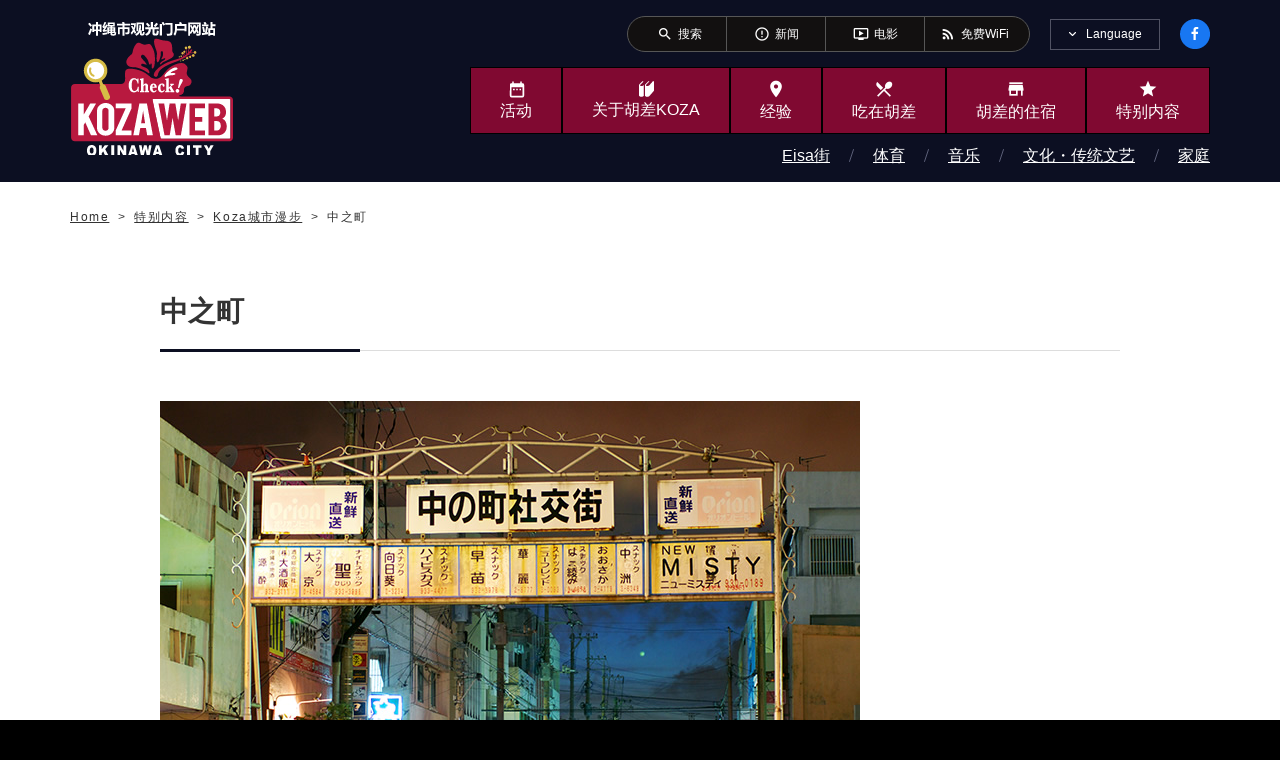

--- FILE ---
content_type: text/html; charset=UTF-8
request_url: https://cn.kozaweb.jp/featurePages/show/38
body_size: 4528
content:
<!DOCTYPE html>
<html lang="zh-cmn-Hans">

<head>
  <meta charset="UTF-8">
<link rel="icon" href="/favicon_kzw.ico">
<link rel="shortcut icon" href="/favicon_kzw.ico">
<title>中之町｜Koza城市漫步｜特别内容｜冲绳市旅游门户网站KozaWeb</title>
<meta property="og:site_name" content="中之町｜Koza城市漫步｜特别内容｜冲绳市旅游门户网站KozaWeb">
<meta property="og:title" content="中之町｜Koza城市漫步｜特别内容｜冲绳市旅游门户网站KozaWeb">
<meta name="twitter:title" content="中之町｜Koza城市漫步｜特别内容｜冲绳市旅游门户网站KozaWeb" />
<meta name="keywords" content="冲绳市,Koza,观光景点,著名的地方,经验,活动信息,玩,吃,住宿,购买,中之町,Koza城市漫步,特别内容" />

<meta name="description" content="冲绳市的旅游信息网站“ Koza Web”用于观光和旅行，例如在冲绳市举行的活动，餐厅美食信息，免费的Wi-Fi现场服务区，在Koza后面介绍Koza的隐藏景点等。它充满了有用的信息。" />
<meta property="og:description" content="冲绳市的旅游信息网站“ Koza Web”用于观光和旅行，例如在冲绳市举行的活动，餐厅美食信息，免费的Wi-Fi现场服务区，在Koza后面介绍Koza的隐藏景点等。它充满了有用的信息。" />
<meta name="twitter:description" content="冲绳市的旅游信息网站“ Koza Web”用于观光和旅行，例如在冲绳市举行的活动，餐厅美食信息，免费的Wi-Fi现场服务区，在Koza后面介绍Koza的隐藏景点等。它充满了有用的信息。" />
<meta name="viewport" content="width=device-width, initial-scale=1">
<meta name="format-detection" content="telephone=no,email=no">
<meta http-equiv="X-UA-Compatible" content="IE=edge">
<!-- Open Graph Protocol -->
<meta property="og:type" content="website">
<meta property="og:url" content="https://cn.kozaweb.jp/featurePages/show/38">
<meta property="og:image" content="/resources/meta/img_ogp.jpg">
<meta property="og:image:secure_url" content="/resources/meta/img_ogp.jpg" />

<!-- Twitter -->
<meta name="twitter:card" content="summary" />
<meta name="twitter:image" content="/resources/meta/img_ogp.jpg" />
<link rel="canonical" href="https://cn.kozaweb.jp/featurePages/show/38" />

<!-- Google Material Icons -->
<link href="https://fonts.googleapis.com/icon?family=Material+Icons" rel="stylesheet">
<link rel="stylesheet" href="/resources/css/style.css">
<link rel="stylesheet" href="/resources/css/style_custom.css">

<link rel="stylesheet" href="https://cdn.kozaweb.jp/css/cdn_style.css">

<!-- Google Analytics start -->
<!-- Google tag (gtag.js) -->
<script async src="https://www.googletagmanager.com/gtag/js?id=G-0RF4GSXXLH"></script>
<script>
  window.dataLayer = window.dataLayer || [];

  function gtag() {
    dataLayer.push(arguments);
  }
  gtag('js', new Date());

  gtag('config', 'G-0RF4GSXXLH');
  gtag('config', 'UA-40726291-1');
</script>
<!-- Google Analytics end -->
</head>

<body>
  <div class="l-page">
        <header class="l-header">
  <!-- /.is-compact -->
  <div class="l-header__pc">
    <div class="p-headerNavi">
      <div class="p-headerNavi__inner">
        <ul class="p-headerNavi__nav">
          <li class="p-headerNavi__navItem"><a href="https://cn.kozaweb.jp/searchs">
              <span class="p-headerNavi__icon material-icons" aria-hidden="true">search</span>
              <span class="p-headerNavi__text">
搜索</span>
            </a></li>
          <li class="p-headerNavi__navItem"><a href="https://cn.kozaweb.jp/news">
              <span class="p-headerNavi__icon material-icons" aria-hidden="true">error_outline</span>
              <span class="p-headerNavi__text">新闻</span>
            </a></li>
          <li class="p-headerNavi__navItem"><a href="https://cn.kozaweb.jp/movies">
              <span class="p-headerNavi__icon material-icons" aria-hidden="true">ondemand_video</span>
              <span class="p-headerNavi__text">电影</span>
            </a></li>
          <li class="p-headerNavi__navItem"><a href="
/aboutKozaPages/show/21">
              <span class="p-headerNavi__icon material-icons" aria-hidden="true">rss_feed</span>
              <span class="p-headerNavi__text">免费WiFi</span>
            </a></li>
        </ul>
        <div class="p-headerNavi__lang js-languageNavi">
          <div class="p-headerNavi__langHead js-languageNavi__head">
            <button class="p-headerNavi__langBtn js-languageNavi__btn" type="button" role="tab" aria-controls="languageNavi" aria-selected="false" aria-expanded="false" lang="en">Language</button>
          </div>
          <div class="p-headerNavi__langBody js-languageNavi__body" role="tabpanel" id="languageNavi" aria-hidden="true">
            <ul>
                            <li><a href="https://www.kozaweb.jp" class="p-headerNavi__langItem" lang="ja">日本語</a></li>
                            <li><a href="https://en.kozaweb.jp" class="p-headerNavi__langItem" lang="en">English</a></li>
                            <li><a href="https://tw.kozaweb.jp" class="p-headerNavi__langItem" lang="zh-cmn-Hant">繁体中文</a></li>
                            <li><a href="https://cn.kozaweb.jp" class="p-headerNavi__langItem" lang="zh-cmn-Hans">简体中文</a></li>
                            <li><a href="https://ko.kozaweb.jp" class="p-headerNavi__langItem" lang="ko">한국어</a></li>
                          </ul>
          </div>
        </div>
        <div class="p-headerNavi__social">
          <a href="https://ja-jp.facebook.com/kozacityweb/" class="p-headerNavi__socialItem c-social"><img src="/resources/img/base/icon-facebook.svg" alt="Facebook"></a>
        </div>
        <!-- /.p-headerNavi -->
      </div>
    </div>


    <div class="l-header__main">
      <div class="l-header__mainInner">
        <!-- <div class="p-sitetitle"><a href="/">冲绳市旅游门户网站KozaWeb</a></div> -->

                <div class="p-sitetitle logo-change-cn"><a href="/">冲绳市旅游门户网站KozaWeb</a></div>
        
        <nav class="p-globalnavi">
          <ul class="p-globalnavi__nav">
            <li><a href="https://cn.kozaweb.jp/events"><span class="p-globalnavi__icon u-icon-date_range"></span><span class="p-globalnavi__text">活动</span></a></li>
            <li><a href="https://cn.kozaweb.jp/aboutKozaPages"><span class="p-globalnavi__icon u-icon-book"></span><span class="p-globalnavi__text">关于胡差KOZA</span></a></li>
            <li><a href="https://cn.kozaweb.jp/plays"><span class="p-globalnavi__icon material-icons" aria-hidden="true">place</span><span class="p-globalnavi__text">经验</span></a></li>
            <li><a href="https://cn.kozaweb.jp/eats"><span class="p-globalnavi__icon material-icons" aria-hidden="true">local_dining</span><span class="p-globalnavi__text">吃在胡差</span></a></li>
            <li><a href="https://cn.kozaweb.jp/stays"><span class="p-globalnavi__icon material-icons" aria-hidden="true">store</span><span class="p-globalnavi__text">胡差的住宿</span></a></li>
            <li><a href="https://cn.kozaweb.jp/featureCategories"><span class="p-globalnavi__icon material-icons" aria-hidden="true">star</span><span class="p-globalnavi__text">特别内容</span></a></li>
            <li class="p-globalnavi__compactOnly"><a href="https://cn.kozaweb.jp/movies"><span class="p-globalnavi__icon material-icons" aria-hidden="true">ondemand_video</span><span class="p-globalnavi__text">电影</span></a></li>
          </ul>

                              <ul class="p-globalnavi__nav2">
                        <li><a href="https://cn.kozaweb.jp/categories/4">Eisa街</a></li>
                        <li><a href="https://cn.kozaweb.jp/categories/9">体育</a></li>
                        <li><a href="https://cn.kozaweb.jp/categories/14">音乐</a></li>
                        <li><a href="https://cn.kozaweb.jp/categories/19">文化・传统文艺</a></li>
                        <li><a href="https://cn.kozaweb.jp/categories/24">家庭</a></li>
                      </ul>
                              <!-- /.p-globalnavi -->
        </nav>
      </div>
    </div>
  </div>

  <div class="l-header__sp">
    <!-- <div class="p-sitetitle"><a href="/">冲绳市旅游门户网站KozaWeb</a></div> -->

        <div class="p-sitetitle logo-change-cn"><a href="/">冲绳市旅游门户网站KozaWeb</a></div>
    
    <div class="p-facebook"><a href="https://ja-jp.facebook.com/kozacityweb/"><img src="/resources/img/base/icon-facebook.svg" alt="Facebook"></a></div>

    <div class="p-menu">
      <button class="p-menu__burger c-burger js-burger">
        <span class="c-burger__buns">
          <span class="c-burger__line bgr-1"></span>
          <span class="c-burger__line bgr-2"></span>
          <span class="c-burger__line bgr-3"></span>
        </span>
        <span class="c-burger__text">MENU</span>
      </button>

      <nav class="p-menu__body js-spMenu">
        <div class="p-menu__bodyInner">
          <div class="p-menu__head">
            <a href="/" class="p-menu__home">首页</a>
            <a href="https://ja-jp.facebook.com/kozacityweb/" class="p-menu__socialItem c-social"><img src="/resources/img/base/icon-facebook.svg" alt="Facebook"></a>
          </div>

          <div class="p-menu__lang js-languageNavi">
            <div class="p-menu__langHead js-languageNavi__head"><button class="p-menu__langBtn js-languageNavi__btn" type="button" role="tab" aria-controls="languageNavi-sp" aria-selected="false" aria-expanded="false" lang="en">Language</button></div>
            <div class="p-menu__langBody js-languageNavi__body" role="tabpanel" id="languageNavi-sp" aria-hidden="true">
              <ul>
                                <li><a href="https://www.kozaweb.jp" class="p-menu__langItem" lang="ja">日本語</a></li>
                                <li><a href="https://en.kozaweb.jp" class="p-menu__langItem" lang="en">English</a></li>
                                <li><a href="https://tw.kozaweb.jp" class="p-menu__langItem" lang="zh-cmn-Hant">繁体中文</a></li>
                                <li><a href="https://cn.kozaweb.jp" class="p-menu__langItem" lang="zh-cmn-Hans">简体中文</a></li>
                                <li><a href="https://ko.kozaweb.jp" class="p-menu__langItem" lang="ko">한국어</a></li>
                              </ul>
            </div>
          </div>

          <div class="p-menu__search c-search">
            <form method="GET" action="https://cn.kozaweb.jp/searchs/result" accept-charset="UTF-8">
            <input class="c-search__input" title="搜索" placeholder="搜索" name="k" type="text" value="">
            <button class="c-search__button" title="__('layout.search_start')"></button>
            </form>
          </div>

          <div class="c-links">
            <ul class="c-links__list">
              <li class="c-links__listItem"><a href="https://cn.kozaweb.jp/access"><span class="u-icon-car"></span>停车场</a></li>
              <li class="c-links__listItem"><a href="/aboutKozaPages/show/21"><span class="u-icon-wifi"></span>免费WiFi</a></li>
              <li class="c-links__listItem"><a href="https://cn.kozaweb.jp/news"><span class="material-icons" aria-hidden="true">error_outline</span>新闻</a></li>
              <li class="c-links__listItem"><a href="https://cn.kozaweb.jp/searchs"><span class="material-icons" aria-hidden="true">search</span>搜索</a></li>
            </ul>
            <!-- /.c-links -->
          </div>

          <ul class="p-menu__nav">
            <li class="p-menu__navItem"><a href="https://cn.kozaweb.jp/events">
                <span class="icon u-icon-date_range"></span>
                <span class="text">活动</span>
              </a></li>
            <li class="p-menu__navItem"><a href="https://cn.kozaweb.jp/aboutKozaPages">
                <span class="icon u-icon-book"></span>
                <span class="text">关于胡差KOZA</span>
              </a></li>
            <li class="p-menu__navItem"><a href="https://cn.kozaweb.jp/plays">
                <span class="icon material-icons" aria-hidden="true">place</span>
                <span class="text">经验</span>
              </a></li>
            <li class="p-menu__navItem"><a href="https://cn.kozaweb.jp/eats">
                <span class="icon material-icons" aria-hidden="true">local_dining</span>
                <span class="text">吃在胡差</span>
              </a></li>
            <li class="p-menu__navItem"><a href="https://cn.kozaweb.jp/stays">
                <span class="icon material-icons" aria-hidden="true">store</span>
                <span class="text">胡差的住宿</span>
              </a></li>
            <li class="p-menu__navItem"><a href="https://cn.kozaweb.jp/featureCategories">
                <span class="icon material-icons" aria-hidden="true">star</span>
                <span class="text">特别内容</span>
              </a></li>
            <li class="p-menu__navItem"><a href="https://cn.kozaweb.jp/movies">
                <span class="icon material-icons" aria-hidden="true">movie</span>
                <span class="text">电影</span>
              </a></li>
          </ul>

          <div class="p-menu__link"><a href="https://cn.kozaweb.jp/recommendations">推薦清單</a></div>

                              <ul class="p-menu__nav2">
                        <li><a href="https://cn.kozaweb.jp/categories/4">Eisa街</a></li>
                        <li><a href="https://cn.kozaweb.jp/categories/9">体育</a></li>
                        <li><a href="https://cn.kozaweb.jp/categories/14">音乐</a></li>
                        <li><a href="https://cn.kozaweb.jp/categories/19">文化・传统文艺</a></li>
                        <li><a href="https://cn.kozaweb.jp/categories/24">家庭</a></li>
                      </ul>
                    
          <div class="p-menu__sitemap">
            <dl class="p-menu__sitemapItem">
              <dd class="p-menu__contents">
                <ul class="p-menu__list">
                  <li class="p-menu__listItem"><a href="/featureCategories/show/12">青年会</a></li>
                  <li class="p-menu__listItem"><a href="https://cn.kozaweb.jp/mediaLibraries">胡差（KOZA）媒体库</a></li>
                  <li class="p-menu__listItem" lang="en"><a href="https://cn.kozaweb.jp/digitalPamphlets">数位信息区</a></li>
                  <li class="p-menu__listItem"><a href="https://cn.kozaweb.jp/access">前往冲绳市的交通指南・停车场</a></li>
                </ul>
              </dd>
              <dd class="p-menu__contents">
                <ul class="p-menu__list">
                  <li class="p-menu__listItem"><a href="https://cn.kozaweb.jp/contacts">联系我们</a></li>
                  <li class="p-menu__listItem"><a href="https://cn.kozaweb.jp/aboutWebsites">关于本网站</a></li>
                  <li class="p-menu__listItem"><a href="https://cn.kozaweb.jp/privacyPolicies">關於隱私保護</a></li>
                </ul>
              </dd>
            </dl>
          </div>
          <div class="p-menu__close"><button class="c-button4 js-close">关闭选单</button></div>
        </div>
      </nav>
      <!-- /.p-menu -->
    </div>
  </div>
  <!-- /.l-header -->
</header>
    <main class="l-main">
      <nav class="p-breadcrumbs">
  <div class="p-breadcrumbs__inner">
    <ol class="p-breadcrumbs__list" vocab="http://schema.org/" typeof="BreadcrumbList">
        <li property="itemListElement" typeof="ListItem">
            <a property="item" typeof="WebPage" href="https://cn.kozaweb.jp">
          <span property="name">Home</span>
        </a>
        <meta property="position" content="1">
        </li>
        <li property="itemListElement" typeof="ListItem">
            <a property="item" typeof="WebPage" href="https://cn.kozaweb.jp/featureCategories">
          <span property="name">特别内容</span>
        </a>
        <meta property="position" content="2">
        </li>
        <li property="itemListElement" typeof="ListItem">
            <a property="item" typeof="WebPage" href="https://cn.kozaweb.jp/featureCategories/show/7">
          <span property="name">Koza城市漫步</span>
        </a>
        <meta property="position" content="3">
        </li>
        <li property="itemListElement" typeof="ListItem">
            <span property="item" typeof="WebPage">
          <span property="name">中之町</span>
        </span>
        <meta property="position" content="4">
        </li>
      </ol>
    <!-- /.p-breadcrumbs -->
  </div>
</nav>
      <article class="l-article">
  <div class="l-contents l-contents--w960">
    <div class="l-contents__inner">
      <div class="c-heading">
        <h1 class="c-heading__title">
          <span>中之町</span>
        </h1>
        <!-- /.c-heading -->
      </div>
      <div class="c-freearea">
        <div class="wysiwyg_area"><figure class="c-figure">
    <img src="http://d1xn9yjj3j4zoc.cloudfront.net/images/walk/key_nakanomachi.jpg" alt="中之町">
  <!-- /.c-figure --></figure>
    <p>
        小酒馆、酒吧和居酒屋鳞次栉比的大人夜生活乐园。现在已成为当地喜爱喝酒的人们的据点。在冲绳回归前，悬挂A牌照（A Sign，美国发放的经营许可证）的店铺林立，美国士兵们每天晚上都会光临。不过无论是过去还是现在，这条休闲娱乐街所留存的独特气息仍未改变。 从机场大街向后街方向径直走即可到达这条被怀旧气息围绕的充满诱惑的社交街。
    </p></div>
                <section class="l-section u-mb0">
          <h3>页面列表</h3>
          <div class="c-links2 u-mt0 u-mb0">
            <ul class="c-links2__list c-links2__list--4col">
                            <li class="c-links2__listItem"><a href="https://cn.kozaweb.jp/featurePages/show/278">RIP TRIP - 冲绳市的景点介绍！</a></li>
                            <li class="c-links2__listItem"><a href="https://cn.kozaweb.jp/featurePages/show/275">夜游KOZA</a></li>
                            <li class="c-links2__listItem"><a href="https://cn.kozaweb.jp/featurePages/show/272">冲绳市住宿资讯　〜冲绳竞技场周边〜</a></li>
                            <li class="c-links2__listItem"><a href="https://cn.kozaweb.jp/featurePages/show/48">一番街</a></li>
                            <li class="c-links2__listItem"><a href="https://cn.kozaweb.jp/featurePages/show/53">太阳城(Sun city)</a></li>
                            <li class="c-links2__listItem"><a href="https://cn.kozaweb.jp/featurePages/show/58">Koza城市漫步</a></li>
                            <li class="c-links2__listItem"><a href="https://cn.kozaweb.jp/featurePages/show/28">中央公园大街（中央Park Avenue）</a></li>
                            <li class="c-links2__listItem"><a href="https://cn.kozaweb.jp/featurePages/show/33">巴尔米拉（Parumira）大街</a></li>
                            <li class="c-links2__listItem"><a href="https://cn.kozaweb.jp/featurePages/show/38">中之町</a></li>
                            <li class="c-links2__listItem"><a href="https://cn.kozaweb.jp/featurePages/show/43">KOZA机场大街</a></li>
                          </ul>
            <!-- /.c-links2 -->
          </div>
          <!-- /.l-section -->
        </section>
                <!-- /.l-contents -->
      </div>
    </div>
  </div>

  <div class="l-footUnit">
    <div class="l-footUnit__inner">
      <a href="https://cn.kozaweb.jp/featureCategories" class="c-button c-button--left">返回功能列表</a>
      <!-- /.l-footUnit -->
    </div>
  </div>
  <!-- /.l-article -->
</article>

      <ul class="p-sns">
        <li><a class="p-sns__item p-sns__item--fb" href="https://www.facebook.com/share.php?u=https://cn.kozaweb.jp/featurePages/show/38" target="_blank" aria-label="在脸书上分享">在脸书上分享</a></li>
                <li><a class="p-sns__item p-sns__item--tw" href="https://twitter.com/share?url=https://cn.kozaweb.jp/featurePages/show/38&text=中之町｜Koza城市漫步｜特别内容｜冲绳市旅游门户网站KozaWeb" target="_blank" aria-label="分享到Twitter">分享到Twitter</a></li>
                <!-- /.p-sns -->
      </ul>
      <!-- /.l-main -->
    </main>
    <footer class="l-footer">
  <div class="p-footer js-footerMenu">
    <div class="p-footer__inner">
      <div class="p-footer__sitemap2 js-footerMenu__body">
        <ul class="p-footer__list2">
          <li class="p-footer__list2Item"><a href="/featureCategories/show/12">青年会</a></li>
          <li class="p-footer__list2Item"><a href="https://cn.kozaweb.jp/mediaLibraries">胡差（KOZA）媒体库</a></li>
          <li class="p-footer__list2Item" ><a href="https://cn.kozaweb.jp/digitalPamphlets">数位信息区</a></li>
          <li class="p-footer__list2Item"><a href="https://cn.kozaweb.jp/access">前往冲绳市的交通指南・停车场</a></li>
                  </ul>
        <ul class="p-footer__list2">
          <li class="p-footer__list2Item"><a href="https://cn.kozaweb.jp/contacts">联系我们</a></li>
          <li class="p-footer__list2Item"><a href="https://cn.kozaweb.jp/aboutWebsites">关于本网站</a></li>
          <li class="p-footer__list2Item"><a href="https://cn.kozaweb.jp/privacyPolicies">關於隱私保護</a></li>
        </ul>
      </div>

      <div class="c-links u-sponly">
        <ul class="c-links__list">
          <li class="c-links__listItem"><a href="https://cn.kozaweb.jp/access"><span class="u-icon-car"></span>停车场</a></li>
          <li class="c-links__listItem"><a href="/aboutKozaPages/show/21"><span class="u-icon-wifi"></span>免费WiFi</a></li>
        </ul>
        <!-- /.c-links -->
      </div>
      <!-- /.p-footer -->
    </div>
  </div>

  <div class="p-pagetop"><a href="#top"><img src="/resources/img/base/btn-pagetop.svg" alt="Page Top"></a></div>
  <small class="p-copyright" lang="en">Copyright © Okinawa City All Rights Reserved.</small>
  <!-- /.l-footer -->
</footer>
    <!-- /.l-page -->
  </div>
  <script src="/resources/js/vendor/jquery.js"></script>
  <script src="/resources/js/vendor/jquery.fujiscroll.js"></script>
  <script src="/resources/js/vendor/jquery.slick.min.js"></script>
  <script src="/resources/js/vendor/modaal.min.js"></script>
  <script src="/resources/js/app.js"></script>
  <script src="https://cdn.kozaweb.jp/js/cdn_script.js"></script>
</body>

</html>


--- FILE ---
content_type: text/css
request_url: https://cn.kozaweb.jp/resources/css/style_custom.css
body_size: 1449
content:
/*======================

202104 later ADD CUSTOM

=======================*/

.u-icon-date_range:before {
  width: 19px;
  height: 18px;
  background-image: url("../img/base/icon-date_range.svg");
  background-size: 20px 19px;
}

.l-row__col .c-figure {
  align-items: flex-start;
}

.l-section .c-figure,
.wysiwyg_area .c-figure {
  align-items: flex-start;
}

/*===== common =====*/

@media screen and (max-width: 768px) {
  .switching-sp_hide {
    display: none !important;
  }
}

@media screen and (min-width: 768px) {
  .switching-pc_hide {
    display: none !important;
  }
}


/*======================

202112 later ADD CUSTOM

=======================*/

.c-ranking2__thumbnail {
  background-position: 0 0;
  background-size: contain;
}

@media screen and (max-width: 768px) {

  .c-item2__thumbnail,
  .c-item8__thumbnail {
    background-size: contain;
  }

  .c-item2__thumbnail {
    height: 6rem;
    margin-top: 1.5rem;
  }

  .c-item8__thumbnail {
    height: 10rem;
  }
}



/*======================

202205 later ADD CUSTOM

=======================*/

@media screen and (max-width: 768px) {
  .c-item3__thumbnail {
    background-size: contain;
  }
}

.c-video__caption.video__caption_icn-none:before {
  content: none;
}

@media print,
screen and (min-width: 48em) {

  .p-footer__item a:hover,
  .p-footer__list2Item a:hover {
    color: #ffffff;
  }
}


/*======================

202208 Event ADD CUSTOM

=======================*/



.search_result_box {
  padding: 0 0 1rem 0;
  text-align: right;
}


.result_display {
  background-color: #FDFFE6;
  padding: 1rem 2rem;
  margin: 1rem 0;
  font-size: 0.9rem;
  text-align: left;
}


button.e__add_cstm {
  font-weight: 700;
  line-height: 1.25;
  position: relative;
  display: inline-block;
  padding: 0.5rem 3rem;
  cursor: pointer;
  -webkit-user-select: none;
  -moz-user-select: none;
  -ms-user-select: none;
  user-select: none;
  -webkit-transition: all 0.3s;
  transition: all 0.3s;
  text-align: center;
  vertical-align: top;
  text-decoration: none;
  letter-spacing: 0.1em;
  border-radius: 2rem;
  border: 1px solid #B7B7B7;
  background-color: #fff;
  color: #3e3e3e;
}


button.e__add_cstm:hover {
  background-color: #EFEFEF;
}

@media screen and (max-width: 768px) {
  button.e__add_cstm {
    padding: 0.5rem 1rem;
  }
}

button.btn_today::before {
  content: "";
  display: inline-block;
  width: 0.65rem;
  height: 0.65rem;
  background: url(../img/base/icon-arrow01-right-black.svg) no-repeat;
  background-size: contain;
  margin-right: 0.5rem;
}

@media screen and (max-width: 768px) {
  button.btn_today {
    margin: 0 0 1rem 0;
  }
}

button.btn_clear {
  font-size: 0.9rem;
  padding: 0.25rem 1rem;
  background-color: #fafafa;
  margin: 0;
}


button.btn_clear::before {
  content: "";
  display: inline-block;
  transform: rotate(45deg);
  width: 0.65rem;
  height: 0.65rem;
  background: url(/resources/img/p-sideMenu/icon-plus.svg) no-repeat;
  background-size: contain;
  margin-right: 0.25rem;
}


.e__add_cstm.sel_eventarea {
  line-height: 1.25;
  position: relative;
  display: inline-block;
  text-align: center;
  background-color: #fff;
}

.e__add_cstm.sel_eventarea select.sel_eventym {
  font-weight: 700;
  line-height: 1.25;
  vertical-align: middle;
  text-decoration: none;
  letter-spacing: 0.1em;
  color: #3e3e3e;
  text-align: center;
  border: 1px solid #B7B7B7;
  border-radius: 2rem;
  padding: 0.5rem 1.5rem;
  background-color: #fff;
  display: block;
  -webkit-user-select: none;
  -moz-user-select: none;
  -ms-user-select: none;
  user-select: none;
  -webkit-appearance: none;
  appearance: none;
}

.e__add_cstm.sel_eventarea::before {
  position: absolute;
  top: 1rem;
  right: 1rem;
  transform: rotate(90deg);
  content: "";
  display: inline-block;
  width: 0.65rem;
  height: 0.65rem;
  background: url(../img/base/icon-arrow01-right-black.svg) no-repeat;
  background-size: contain;
  margin-right: 0.5rem;
}


/*======================

202212 later ADD CUSTOM

=======================*/

@media print,
screen and (min-width: 48em) {
  .c-map__main {
    height: 50em;
  }
}

@media screen and (max-width: 47.9375em) {
  .c-map__main {
    height: 32em;
  }
}



/*======================

Base

=======================*/

table.en__cell_wordbreak tr th,
table.en__cell_wordbreak tr td {
  word-break: keep-all;
}

@media print,
screen and (min-width:48em) {
  .p-eyecatch__logo.logo-change-ja a {
    background-image: url("../img/base/logo-large-ja.svg");
  }

  .p-sitetitle.logo-change-ja a {
    background-image: url("../img/base/logo-large-ja.svg");
  }

  .p-eyecatch__logo.logo-change-en a {
    background-image: url("../img/base/logo-large-en.svg");
  }

  .p-sitetitle.logo-change-en a {
    background-image: url("../img/base/logo-large-en.svg");
  }

  .p-eyecatch__logo.logo-change-tw a {
    background-image: url("../img/base/logo-large-tw.svg");
  }

  .p-sitetitle.logo-change-tw a {
    background-image: url("../img/base/logo-large-tw.svg");
  }

  .p-eyecatch__logo.logo-change-cn a {
    background-image: url("../img/base/logo-large-cn.svg");
  }

  .p-sitetitle.logo-change-cn a {
    background-image: url("../img/base/logo-large-cn.svg");
  }

  .p-eyecatch__logo.logo-change-kr a {
    background-image: url("../img/base/logo-large-kr.svg");
  }

  .p-sitetitle.logo-change-kr a {
    background-image: url("../img/base/logo-large-kr.svg");
  }
}

@media screen and (max-width:47.9375em) {
  .p-sitetitle.logo-change-ja a {
    background-image: url("../img/base/logo-wide-ja.svg");
    padding-top: 61px;
  }

  .p-sitetitle.logo-change-en a {
    background-image: url("../img/base/logo-wide-en.svg");
    padding-top: 61px;
  }

  .p-sitetitle.logo-change-tw a {
    background-image: url("../img/base/logo-wide-tw.svg");
    padding-top: 61px;
  }

  .p-sitetitle.logo-change-cn a {
    background-image: url("../img/base/logo-wide-cn.svg");
    padding-top: 61px;
  }

  .p-sitetitle.logo-change-kr a {
    background-image: url("../img/base/logo-wide-kr.svg");
    padding-top: 61px;
  }
}

@media screen and (max-width:47.9375em) {
  h1.c-heading__title {
    font-size: 1.5em;
  }
}


/*===================
TOP_PAGE_裏側ランキングSP表示
===================*/
@media screen and (max-width:47.9375em) {
  .c-ranking__rank {
    min-width:5%;
    width:8%;
    top:45px;
  }
}
@media screen and (max-width:47.9375em) {
  .c-ranking__thumbnail {
    margin-left:10%;
    min-width:70px;
    width:70px;
    background-size:contain;
    background-repeat:no-repeat
  }
}



--- FILE ---
content_type: image/svg+xml
request_url: https://cn.kozaweb.jp/resources/img/p-sns/icon-tw.svg
body_size: 462
content:
<svg xmlns="http://www.w3.org/2000/svg" width="12" height="12" viewBox="0 0 12 12"><defs><style>.a{fill:#fff;}</style></defs><path class="a" d="M12,2.28a4.93,4.93,0,0,1-1.41.39A2.57,2.57,0,0,0,11.67,1.3a4.86,4.86,0,0,1-1.56.6A2.46,2.46,0,0,0,5.85,3.59a2.6,2.6,0,0,0,.06.56A7,7,0,0,1,.84,1.57,2.43,2.43,0,0,0,.5,2.81,2.46,2.46,0,0,0,1.6,4.86,2.33,2.33,0,0,1,.48,4.55h0A2.48,2.48,0,0,0,2.46,7a2.82,2.82,0,0,1-.65.08,1.77,1.77,0,0,1-.46,0A2.44,2.44,0,0,0,3.64,8.75,5,5,0,0,1,.59,9.8H0A7,7,0,0,0,10.77,3.91h0V3.59A5,5,0,0,0,12,2.28Z"/></svg>

--- FILE ---
content_type: image/svg+xml
request_url: https://cn.kozaweb.jp/resources/img/base/logo-large-cn.svg
body_size: 9045
content:
<svg xmlns="http://www.w3.org/2000/svg" width="120" height="99" viewBox="0 0 119 99"><path style="stroke:none;fill-rule:nonzero;fill:#b8193f;fill-opacity:1" d="M57.203 40.121c1.035 1.043 3.059 2.309 5.406 2.2 2.352-.11 4.536-2.145 5.953-4.18 1.422-2.032 9.34-1.207 9.782-1.043.433.164-.492 10.285-.492 10.285l-3.934 6.488s-10.16 1.098-11.035 1.098c-.871 0-7.426-1.649-7.7-1.758-.273-.11-4.917-6.324-4.917-6.324s-4.864-5.61-4.645-5.996c.219-.387 2.406-2.254 2.406-2.254"/><path style="stroke:none;fill-rule:nonzero;fill:#b8193f;fill-opacity:1" d="M83.648 19.86c.098.453.575.699.575.699s.078 1.87.476 3.816c-.265.219-.554.43-.86.648a9.919 9.919 0 0 1-.292-.937c-.156-.606-.07-.746-.145-.957 0 0 .516-.34.418-.781-.07-.332-.367-.688-.86-.54-.433.126-.519.57-.413.891.11.328.48.473.48.473s.114.914.47 2.094c-.247.168-.505.336-.774.5-.067-.164-.141-.344-.223-.563-.234-.644-.156-.648-.262-.867 0 0 .528-.43.371-.906-.105-.36-.472-.707-.996-.5-.468.183-.511.68-.36 1.023.153.344.575.473.575.473s.098.55.508 1.562a20.602 20.602 0 0 1-5.195 2.121c-9.727 2.547-14.235 7.02-15.625 9.266 0 0-1.13 2.074-.477 2.79.656.718 2.36 1.898 3.02-1.782.636-3.54 8.02-6.965 13.332-8.719a24.344 24.344 0 0 0 5.43-2.594l.003-.004c.098-.062.192-.132.293-.199 1.5.586 1.445.445 1.445.445s.145.375.47.489c.32.11.761.027.89-.406.144-.497-.2-.801-.527-.872-.442-.101-.786.418-.786.418-.234-.007-.214.02-.8-.175a5.543 5.543 0 0 0-.36-.121c.301-.204.594-.407.871-.614 1.305.364 2.336.442 2.336.442s.16.37.485.468c.328.09.761-.003.875-.445.117-.504-.239-.793-.57-.851-.446-.075-.766.457-.766.457-.207-.079-.348.02-.953-.11-.348-.074-.715-.187-.997-.273.43-.336.84-.672 1.215-.992 1.586.527 2.852.687 2.852.687s.18.469.578.606c.395.136 1.035-.082 1.195-.618.18-.609-.336-.87-.738-.96-.55-.13-.977.503-.977.503-.253-.097-.437.016-1.171-.187-.465-.121-.934-.29-1.286-.426.301-.27.582-.539.836-.797 1.7.059 2.989-.148 2.989-.148s.304.398.726.418c.414.015.914-.239.918-.797 0-.64-.515-.883-.93-.852-.554.04-.792.766-.792.766-.274-.02-.418.133-1.176.156-.438.008-.89-.015-1.25-.039.113-.117.238-.242.328-.348 1.793-1.933.562-2.656-.559-1.164-.23.317-.562.723-.98 1.176.012-.355.039-.746.086-1.125.11-.89.293-1.023.297-1.344 0 0 .734-.129.84-.773.085-.484-.09-1.082-.739-1.14-.644-.051-.996.386-1.027.874-.028.492.402.899.402.899s-.347 1.363-.484 3.242c-.211.21-.445.422-.703.64-.102-.41-.23-.984-.309-1.546-.121-.825-.066-1.578-.14-1.867 0 0 .523-.305.464-.907-.05-.457-.246-.941-.847-.832-.59.11-.797.59-.7 1.035zm-24.46 24.187c-.473-1.027-.825-.984-1.594.473-.766 1.453-1.657 2.417-2.778 3.914-1.117 1.496-3.824 2.886-4.742 2.343-.922-.547 3.219-3.824 2.473-4.097-.746-.282-3.176.36-4.774.824-1.593.473-3.796-2.098-2.328-.957 3.14 2.441 7.657-1.95 8.285-2.742.622-.793-2.59-1.36-3.863-1.86-1.27-.508.399-4.086 4.465-1.015 2.164 1.633 4.637 1.015 3.395-.317-4.961-5.336-14.075-6.242-16.2-5.43-2.125.82-1.683 1.907-1.683 6.899 0 6.402-5.184 2.098-5.582 6.18-.395 4.078 6.062 2.976 7.492 4.898 1.434 1.93 2.379 7.793 5.703 6.192 3.328-1.602 6.496-4.625 8.645-7.754 2.156-3.121 3.558-6.524 3.086-7.551zm18.14 9.894c1.14-3.226-3.523-4.57-5.453-5.21-1.938-.645-5.242-4.016-6.14-2.473-.903 1.543 1.406 3.656 2.753 5.449 1.348 1.79-.691 2.164-1.683.91-1.004-1.258-1.848-4.324-2.785-3.137-.942 1.184-.395 3.497-1.762 4.012-1.38.52-1.137-1.16-.317-3.418.82-2.254.625-5.344-.257-4.219-.32.395-3.91 6.563-3.993 9.672-.082 3.11-.777 2.032-1.664 6.239-.882 4.199 7.41 3.554 9.47 1.441 2.046-2.105 2.94.75 7.46-1.062 4.516-1.81 3.223-4.98 4.371-8.204zM46.523 33.816c3.22 0 8.782 3.04 10.047 4.118 1.266 1.082 1.293-.254.508-1.86-1.203-2.453-5.57-2.46-5.512-3.832.059-1.379 1.25-1.012 2.649-.59 1.414.414 1.676.817.941-.613-.734-1.426-4.578-4.445-3.636-5.637.937-1.183 1.73-1.132 3.726 1.38 2.29 2.874 1.582 4.503 2.5 5.046.914.547.406-.84 1.203-.781.79.05-.168 2.965.614 3.598.785.636 1.246-1.008 1.246-1.008.757-.297 1.601-8.68-.375-12.914-1.98-4.243-2.2-4.285-5.465-3.48-3.274.796-4.762-3.571-7.496.128-2.735 3.7-1.528 6.152-3.13 7.195-1.6 1.047-4.277 3.946-3.519 6.305.77 2.36 2.485 2.957 5.7 2.945zm23.715 2.243c-3.066 3.62-2.218 3.168-1.656 3.75.566.586 3.938-2.86 5.23-2.176 1.293.676-2.316 1.703-1.921 2.304.39.606 3-1.5 3.171.387.18 1.895-1.378.633-1.214 1.477.172.851.457.242.293 1.308-.172 1.067-.297.598-1.536-.297-1.25-.906-4.98-2.285-6.703-.398-.46.512-.257 1.797 1.235 2.063 1.496.261 3.441 6.214 4.812 7.601 1.371 1.395 7.88 3.281 9.996 1.129 2.118-2.148-.007-3.715 1.985-5.023 2.004-1.309 3.242.168 4.382-3.055 1.137-3.234-3.921-4.02-3.374-7.434.542-3.41 1.347-3.933-1.336-6.183-2.68-2.246-10.305.922-13.364 4.547zM63.102 24.41c-.38 2.348-.352 5.77.55 5.848.895.074 2.664-5.274 2.258-6.63-.406-1.362.926-1.94 1.363-1.273.434.668.516 2.422-.16 4.016-.683 1.586-1.25 1.293-.683 1.586.57.293 1.285-.36 2.039-.66.746-.305 1.05.453.094 1.176-.958.722-3.083 1.539-3.16 2.738-.083 1.187.949.14 1.75-.672.98-.988 7.952-3.102 8.265-5.402.309-2.309-1.07-.922-1.121-4.23-.047-3.31-.145-6.395-4.77-6.512-4.632-.13-8.093-3.293-8.468.097-.371 3.39 2.421 7.574 2.043 9.918zm0 0"/><path style="stroke:none;fill-rule:nonzero;fill:#b8193f;fill-opacity:1" d="M55.727 46.059H3.07c-1.535 0-2.785 1.257-2.785 2.804V85.27c0 1.546 1.25 2.804 2.785 2.804h60.418c1.54 0 2.551-1.258 2.254-2.804l-6.699-36.407c-.293-1.547-1.777-2.804-3.316-2.804zm0 0"/><path style="stroke:none;fill-rule:nonzero;fill:#fff;fill-opacity:1" d="M116.926 85.95c0 .14-.114.257-.254.257H66.117a.325.325 0 0 1-.305-.25l-6.023-28.66c-.027-.137.063-.25.2-.25h56.683c.14 0 .254.113.254.254zm0 0"/><path style="stroke:none;fill-rule:nonzero;fill:#b8193f;fill-opacity:1" d="M116.023 57.047c.512 0 .903.422.903.937V85.27c0 .515-.446.933-.957.933H66.797c-.512 0-1.012-.422-1.11-.933l-5.769-27.286c-.098-.515.238-.937.75-.937h55.355m0-1.867H60.316c-1.539 0-2.55 1.258-2.257 2.804l5.773 27.286c.293 1.55-1.559 2.808-.02 2.808h52.157c1.539 0 2.816-1.258 2.816-2.808V57.984c0-1.55-1.222-2.804-2.762-2.804zm0 0"/><path style="stroke:none;fill-rule:nonzero;fill:#fff;fill-opacity:1" d="M9.488 76.238v7.403H5.516V60.297h3.972v8.316l4.856-8.316h4.238l-5.441 9.52L19.52 83.64h-4.672l-4.172-9.48zm35.063-15.925v3.539l-7.317 16.285h7.317v3.5H32.949v-3.524l7.336-16.285-7.336.02v-3.535zm6.355 17.964-.965 5.36h-4.136l4.476-23.325h5.465l4.414 23.325h-4.176l-.93-5.36zm2.086-12.62-1.472 9.195h2.945zm0 0"/><path style="stroke:none;fill-rule:nonzero;fill:#b8193f;fill-opacity:1" d="M80.566 60.313h4.172l-4.12 23.324h-3.786l-2.266-12.832-2.113 12.832h-3.8l-4.41-23.325h4.16l2.081 12.489 1.91-12.489h4.165l2.078 12.481zm6.461 23.324v-23.34h11.309v3.535H91v6.367h5.36v3.535H91v6.368h7.336v3.539H87.027zm13.743 0v-23.34h5.949c1.57 0 2.984.363 4.246 1.094 1.078.62 1.847 1.582 2.312 2.886.25.696.375 1.524.375 2.477 0 1.562-.468 2.816-1.406 3.762-.394.394-.855.699-1.39.91.886.3 1.632.89 2.25 1.77.406.593.707 1.363.906 2.308.097.484.144 1.023.144 1.621 0 1.477-.312 2.727-.945 3.758-.488.808-1.184 1.453-2.078 1.937-1.008.543-2.012.82-3.008.82h-7.355zm4.289-13.813h1.66c1.234 0 2.058-.531 2.48-1.601.153-.395.23-.887.23-1.47 0-.968-.265-1.698-.796-2.198-.492-.457-1.13-.688-1.914-.688h-1.66zm0 10.332h1.66c1.344 0 2.277-.613 2.797-1.844.18-.421.27-.906.27-1.453 0-1.304-.278-2.254-.84-2.847-.505-.547-1.247-.82-2.227-.82h-1.66zm0 0"/><path style="stroke:none;fill-rule:nonzero;fill:#fff;fill-opacity:1" d="M69.055 39.27c1.672-2.43 6.718-6.106 8.441-5.2 1.723.907.164 1.653-1.558 2.227-1.72.578-3.524 1.652-2.54 1.816.985.164 3.153-.394 3.196.496.082 1.649-4.508.493-6.797 2.145-.965.691-1.48-.414-.742-1.484zm0 0"/><path style="stroke:none;fill-rule:nonzero;fill:#d6bc46;fill-opacity:1" d="M80.504 26.215c.242.195.598.16.789-.09a.574.574 0 0 0-.09-.797.564.564 0 0 0-.789.094.561.561 0 0 0 .09.793zm1.336 2.168a.569.569 0 0 0 .09.797.553.553 0 0 0 .785-.094.566.566 0 0 0-.086-.79.552.552 0 0 0-.79.087zm-2.723-2.445c-.14.175-.11.449.07.59a.416.416 0 0 0 .594-.067.434.434 0 0 0-.062-.598.429.429 0 0 0-.602.075zm4.149 2.585c.18.149.453.122.593-.066a.424.424 0 0 0-.07-.598.419.419 0 0 0-.59.07.426.426 0 0 0 .067.594zm-2.973.551a.35.35 0 0 0 .05.485.34.34 0 0 0 .477-.059.339.339 0 0 0-.054-.48.33.33 0 0 0-.473.054zM87.926 19.184c0 .59-.477 1.07-1.063 1.07s-1.058-.48-1.058-1.07a1.061 1.061 0 1 1 2.12 0zM85.355 19.676c0 .531-.425.96-.953.96a.956.956 0 0 1-.953-.96c0-.531.426-.961.953-.961.528 0 .953.43.953.96zM83.906 22.453a.743.743 0 1 1-1.484 0c0-.414.332-.75.742-.75s.742.336.742.75zm0 0"/><path style="stroke:none;fill-rule:nonzero;fill:#d6bc46;fill-opacity:1" d="M82.754 23.61a.866.866 0 0 1-.86.867.867.867 0 0 1-.863-.868c0-.48.387-.87.864-.87.472 0 .859.39.859.87zM91.969 22.984c0 .524-.422.95-.946.95a.946.946 0 0 1-.941-.95c0-.527.422-.953.941-.953.524 0 .946.426.946.953zM90.7 25.227a.971.971 0 0 1-.966.972.972.972 0 0 1-.968-.972.97.97 0 0 1 .968-.973c.532 0 .965.433.965.973zM88.148 26.285a.781.781 0 0 1-.777.785.784.784 0 0 1 0-1.566.78.78 0 0 1 .777.781zM86.105 27.215a.846.846 0 0 1-.843.848.843.843 0 0 1-.84-.848c0-.469.375-.848.84-.848.465 0 .843.38.843.848zm0 0"/><path style="stroke:none;fill-rule:nonzero;fill:#fff;fill-opacity:1" d="M25.57 60.016c1.75 0 3.242.543 4.465 1.636 1.227 1.094 1.84 2.41 1.84 3.946v12.734c0 1.55-.617 2.867-1.848 3.953-1.234 1.09-2.718 1.63-4.457 1.63-1.75 0-3.238-.544-4.457-1.638-1.218-1.093-1.828-2.406-1.828-3.945v-12.73c0-1.555.617-2.872 1.848-3.957 1.238-1.086 2.715-1.63 4.437-1.63zm2.168 5.507c0-.554-.222-1.03-.664-1.421-.441-.391-.976-.586-1.61-.586-.628 0-1.167.195-1.616.586-.45.39-.672.867-.672 1.421v12.77c0 .559.222 1.035.672 1.426.449.39.988.586 1.617.586.633 0 1.168-.196 1.61-.586.44-.39.663-.867.663-1.426zM11.918 94.754c0-1.258.305-2.234.91-2.934.602-.699 1.445-1.05 2.524-1.05 1.105 0 1.957.343 2.554 1.03.598.688.899 1.65.899 2.891 0 .899-.13 1.637-.39 2.211a3.103 3.103 0 0 1-1.134 1.348c-.496.32-1.11.48-1.847.48-.75 0-1.371-.14-1.864-.414-.492-.277-.886-.714-1.195-1.312-.3-.598-.457-1.348-.457-2.25zm2.055.012c0 .777.125 1.336.375 1.675.25.34.59.508 1.015.508.446 0 .785-.164 1.028-.496.242-.332.363-.93.363-1.793 0-.722-.129-1.254-.379-1.586a1.223 1.223 0 0 0-1.027-.504c-.414 0-.746.172-1 .508-.25.344-.375.902-.375 1.688zm6.738-3.864h2.055v2.907l2.152-2.907h2.73l-2.425 2.903 2.535 4.793h-2.531l-1.403-3.164-1.062 1.285v1.879H20.71zm9.059 0h2.058v7.696H29.77zm4.476 0h1.914l2.504 4.258v-4.258h1.938v7.696h-1.938l-2.488-4.227v4.227h-1.93zm12.5 6.426h-2.332l-.324 1.274h-2.098l2.5-7.7h2.238l2.497 7.7h-2.149zm-.426-1.664-.734-2.766-.723 2.766zm3.621-4.762h1.95l.703 4.309 1.027-4.309h1.945l1.028 4.301.703-4.3h1.941l-1.465 7.695h-2.015l-1.164-4.848-1.16 4.848h-2.016zm14.75 6.426H62.36l-.324 1.274h-2.097l2.5-7.7h2.238l2.496 7.7h-2.149zm-.425-1.664-.735-2.766-.726 2.766zm17.023-.215 1.8.63c-.12.585-.312 1.073-.573 1.464a2.548 2.548 0 0 1-.965.887c-.387.199-.88.3-1.473.3-.723 0-1.312-.12-1.773-.363-.457-.242-.852-.672-1.184-1.281-.332-.613-.496-1.398-.496-2.352 0-1.273.29-2.254.875-2.937.582-.684 1.414-1.024 2.48-1.024.84 0 1.497.196 1.973.586.48.395.836.993 1.07 1.805l-1.816.469a1.874 1.874 0 0 0-.2-.512 1.211 1.211 0 0 0-.421-.422 1.076 1.076 0 0 0-.559-.148c-.465 0-.82.219-1.066.652-.188.32-.281.828-.281 1.516 0 .855.113 1.437.336 1.754.222.316.535.476.941.476.395 0 .688-.129.89-.383.208-.261.352-.632.442-1.117zm3.902-4.547h2.055v7.696h-2.055zm4.27 0h6.242v1.899h-2.098v5.8h-2.05v-5.8h-2.098v-1.899zm7.937 0h2.282l1.34 2.594 1.343-2.594h2.27l-2.586 4.473v3.227h-2.055v-3.227zm0 0"/><path style="stroke:none;fill-rule:nonzero;fill:#b8193f;fill-opacity:1" d="M80.668 55.223c-1.723.164-1.961-.63.004-1.285 1.77-.59 2.043-1.672.797-2.258-1.246-.582-2.985.496-3.875.718-.89.223-1.871 1.032-1.914 1.344-.047.317.043 1.973.843 2.11.805.132 1.782.222 2.63.222"/><path style="stroke:none;fill-rule:nonzero;fill:#d6bc46;fill-opacity:1" d="M19.645 42.34a1.078 1.078 0 0 1-.008-.86c.12-.289.324-.492.61-.62.292-.122.581-.13.87-.02.293.113.5.312.621.597l2.864 6.731c.12.285.12.574 0 .863-.122.29-.325.492-.618.621-.289.125-.578.13-.863.016a1.062 1.062 0 0 1-.613-.598zm0 0"/><path style="stroke:none;fill-rule:nonzero;fill:#d6bc46;fill-opacity:1" d="M10.313 39.656c1.867 4.399 6.921 6.442 11.289 4.559 4.37-1.883 6.398-6.973 4.527-11.371-1.867-4.399-6.926-6.438-11.293-4.559-4.367 1.883-6.395 6.977-4.524 11.371zm0 0"/><path style="stroke:none;fill-rule:nonzero;fill:#fff;fill-opacity:1" d="M24.047 38.602c1.289-3.239-.274-6.918-3.492-8.215-3.215-1.297-6.871.277-8.157 3.511-1.289 3.243.274 6.918 3.489 8.215 3.218 1.301 6.87-.273 8.16-3.511zm0 0"/><path style="stroke:none;fill-rule:nonzero;fill:#d6bc46;fill-opacity:1" d="M21.348 49.3c-.22-.51-.2-1.038.054-1.57.254-.535.668-.925 1.25-1.175.578-.25 1.153-.285 1.715-.106.567.184.957.531 1.176 1.047l3.152 7.414c.215.516.196 1.04-.062 1.578-.262.535-.68.93-1.258 1.176-.582.25-1.152.285-1.71.102-.556-.188-.946-.536-1.165-1.047zm0 0"/><path style="fill:none;stroke-width:8.504;stroke-linecap:round;stroke-linejoin:round;stroke:#d6bc46;stroke-opacity:1;stroke-miterlimit:10" d="M80.913 193.562c-4.737 11.804.986 25.2 12.805 29.947" transform="scale(.17814 .17935)"/><path style="stroke:none;fill-rule:nonzero;fill:#fff;fill-opacity:1" d="M49.75 48.176v3.789h-.625c-.07-.403-.18-.727-.32-.969-.633.844-1.47 1.266-2.508 1.266-1.18 0-2.121-.512-2.832-1.532-.707-1.023-1.063-2.238-1.063-3.644 0-1.383.352-2.613 1.051-3.691.703-1.075 1.672-1.618 2.906-1.618.926 0 1.711.407 2.356 1.215.086-.25.164-.55.238-.898h.617l.078 3.726h-.617c-.183-1.011-.484-1.777-.902-2.293-.418-.52-.914-.78-1.484-.78-.66 0-1.157.343-1.493 1.026-.332.688-.5 1.754-.5 3.211 0 1.024.063 1.832.18 2.43.121.598.36 1.059.711 1.379.355.324.742.484 1.16.484.555 0 1.05-.254 1.484-.765.434-.512.75-1.29.938-2.336zm3.516-.239v2.336c0 .356.043.606.125.758.082.149.23.227.449.235v.789h-3.133v-.79c.324 0 .527-.074.613-.214.086-.145.133-.403.133-.778v-6.125c0-.375-.047-.628-.133-.773-.09-.145-.293-.215-.61-.215v-.793l2.556-.586v5.008c.246-.36.507-.633.789-.809.28-.18.582-.27.898-.27.39 0 .723.114.996.337.27.226.457.492.551.812.094.317.14.762.14 1.34v2.074c0 .383.044.645.133.786.09.136.286.207.579.207v.789h-3.13v-.79a.679.679 0 0 0 .4-.18c.116-.105.175-.374.175-.812v-2.336c0-.64-.18-.96-.547-.96-.148 0-.305.082-.469.242-.168.156-.34.394-.515.718zm6.64.997c0 .808.106 1.418.313 1.824.21.41.52.61.937.61.442 0 .848-.298 1.219-.891l.52.414c-.211.41-.52.742-.918 1.011-.399.266-.84.399-1.325.399-.742 0-1.375-.301-1.902-.899-.527-.597-.793-1.406-.793-2.422 0-1.015.254-1.816.766-2.398.511-.582 1.125-.871 1.847-.871.723 0 1.317.266 1.778.8.46.532.695 1.34.695 2.423zm-.004-.75h1.422c-.023-1.098-.265-1.645-.726-1.645-.23 0-.407.137-.52.41-.117.27-.176.684-.176 1.235zm8.336 1.996.575.332c-.157.57-.442 1.011-.856 1.324a2.36 2.36 0 0 1-1.445.465 2.518 2.518 0 0 1-1.914-.84c-.524-.559-.785-1.328-.785-2.313 0-1.03.285-1.863.855-2.492.566-.629 1.305-.945 2.21-.945.563 0 1.009.137 1.337.41.328.274.492.633.492 1.078 0 .254-.066.477-.195.668-.13.192-.297.285-.5.285-.41 0-.668-.351-.782-1.054-.035-.207-.085-.36-.152-.45-.066-.09-.183-.132-.348-.132-.335 0-.585.175-.75.527-.168.348-.25.875-.25 1.574 0 .957.098 1.645.301 2.067.2.418.516.629.942.629.582-.004 1.004-.383 1.265-1.133zm3.563-.551v.644c0 .356.039.606.12.75.079.145.243.227.493.243v.789h-3.203v-.79c.328 0 .539-.066.633-.203.097-.132.144-.394.144-.789V44.09c0-.38-.047-.637-.136-.778-.09-.144-.301-.214-.641-.214v-.79l2.59-.527v6.864l1.195-1.141c.23-.219.344-.395.344-.512 0-.07-.02-.125-.063-.176-.043-.046-.18-.07-.402-.07v-.789h2.563v.79c-.415 0-.883.25-1.407.745l-.437.406 1.168 2.079c.281.503.496.84.644 1.02.145.179.29.269.434.269v.789h-2.965v-.79c.238 0 .36-.093.36-.277 0-.074-.067-.226-.192-.453l-.766-1.363zm5.043 1.035c.125-.348.355-.598.691-.758a1.28 1.28 0 0 1 1.024-.05c.347.128.597.363.754.699.156.34.171.683.046 1.03-.125.349-.359.602-.695.759a1.287 1.287 0 0 1-1.02.047 1.307 1.307 0 0 1-.753-.696 1.315 1.315 0 0 1-.047-1.03zm1.644-1.793 1.067-4.988c.074-.336.136-.578.191-.73.258-.715.75-.938 1.477-.673.742.274.996.727.765 1.368-.074.199-.183.449-.34.746l-2.386 4.558zM14.414 5.36c.434.265.863.507 1.29.722-.325.86-.895 2.29-1.704 4.29-.36-.302-.77-.59-1.23-.88.5-1.082 1.05-2.46 1.644-4.133zm-.598-4.114c.485.48 1.082 1.145 1.793 1.98l-1.082 1.008a30.921 30.921 0 0 0-1.703-2.07zm4.704 9.492v-3.34h-1.29v.625h-1.386V2.52h2.676V.773h1.402V2.52h2.676v5.484h-1.391v-.606h-1.285v3.34zm-1.29-4.605h1.29V3.785h-1.29zm3.977-2.348h-1.285v2.348h1.285zM25 6.613c.508-.039 1.02-.101 1.543-.183-.07.547-.094.945-.074 1.195a29.257 29.257 0 0 0-2.739.34l-.343-1.176c.37-.387.789-.98 1.258-1.777-.434.035-.782.074-1.043.12l-.368-1.163c.461-.625.97-1.723 1.524-3.29l1.265.38a21.931 21.931 0 0 1-1.48 2.8c.23-.015.484-.027.762-.043.21-.402.425-.836.648-1.308l1.168.543A29.192 29.192 0 0 1 25 6.613zm-1.531 3.614-.215-1.368a60.784 60.784 0 0 0 3.387-.48 11.5 11.5 0 0 0 .03 1.316 57.58 57.58 0 0 0-3.202.532zm3.68-9.055h5.171v2.8h-1.976v.583h2.343v3.613c.223.082.442.148.657.203a9.653 9.653 0 0 1-.282 1.492c-.156.563-.609.844-1.359.844h-1.156c-.98 0-1.469-.43-1.469-1.293V8.77H28.07v.5h-1.265V4.55h2.27V3.97h-1.927zm.921 5.043h1.008V5.53H28.07zm0 1.574h1.008v-.695H28.07zm3.004-5.586h-2.68v.738h2.68zm.344 3.328h-1.074v.684h1.074zm0 2.258v-.695h-1.074v.695zm-.547 1.816h.54c.347 0 .546-.125.585-.378.02-.145.04-.297.05-.457h-1.702v.367c0 .312.176.468.527.468zm5.09.122h-1.379V4.512h3.387V3.328h-4.086V2h3.972a55.138 55.138 0 0 0-.382-.96l1.613-.38c.168.445.324.89.473 1.34h4.011v1.328h-4.136v1.184h3.629v3.625c0 .297-.047.554-.141.773-.09.219-.227.395-.41.524a1.45 1.45 0 0 1-.637.246c-.238.035-.797.058-1.672.066-.11-.445-.234-.887-.375-1.324.371.027.754.039 1.145.039.472 0 .71-.227.71-.684v-1.98H39.43v5.012h-1.461V5.797H35.96zm9.219-6.34.879 1.578a9.138 9.138 0 0 0 .379-2.098h-2.282V1.578h3.61c-.063 1.762-.371 3.367-.926 4.82l1.148 2.176-1.129.754a52.356 52.356 0 0 0-.695-1.457 11.74 11.74 0 0 1-1.496 2.164 13.986 13.986 0 0 0-.75-1.328 10.54 10.54 0 0 0 1.543-2.25c-.414-.816-.867-1.672-1.348-2.559zm7.75 4.39c.445.211.87.391 1.277.543-.164 1.16-.383 1.828-.648 2.008a1.56 1.56 0 0 1-.875.27h-.75c-.832 0-1.246-.414-1.246-1.239V8.316c-.512 1.028-1.399 1.871-2.649 2.536a15.077 15.077 0 0 0-.953-1.235c1.312-.59 2.16-1.332 2.547-2.226.383-.895.558-2.332.515-4.309h1.372c.015 1.445-.083 2.648-.282 3.606h.696V8.94c0 .309.144.461.425.461.188 0 .313-.07.38-.21.07-.141.132-.61.19-1.415zm-4.84-.367V1.121h5.465v6.227h-1.36V2.449H49.45V7.41zm14.918-.52a37.21 37.21 0 0 0 1.48.47c-.175 1.585-.402 2.527-.683 2.82-.278.297-.72.445-1.325.445h-.984c-1.086 0-1.633-.555-1.633-1.672V6.074H58.66c-.004 2.414-1.05 3.996-3.148 4.735a9.973 9.973 0 0 0-1.106-1.215c1.82-.692 2.707-1.867 2.66-3.52h-2.488V4.652h4.074V.722h1.543v3.93h4.157v1.422h-2.989v2.563c0 .433.184.652.547.652h.242c.278 0 .465-.117.563-.36.097-.238.2-.917.293-2.038zm-6.856-5.605c.813.82 1.47 1.531 1.97 2.121l-1.231.942a32.807 32.807 0 0 0-1.864-2.196zm6.5 0 1.29.938c-.872 1.023-1.56 1.77-2.06 2.238L60.77 3.5c.566-.55 1.195-1.29 1.882-2.215zm2.606.856h1.472v8.523h-1.472zm1.34-1.008L67.887.66c.379.633.754 1.348 1.125 2.145l-1.41.511a39.29 39.29 0 0 0-1.004-2.183zm7.828 7.676c0 .601-.121 1.043-.367 1.34-.246.292-.594.464-1.043.515-.446.05-1.274.078-2.473.078a15.776 15.776 0 0 0-.375-1.512c.566.036 1.164.051 1.785.051.668 0 1.004-.293 1.004-.879v-5.66h-3.684V1.38h5.153zm1.886-6.594h3.399a18.067 18.067 0 0 0-.477-1.024l1.489-.5c.172.348.414.856.73 1.524h3.227v5.277h-1.41v-.531h-5.618c-.164 1.617-.605 2.902-1.332 3.848-.39-.496-.738-.914-1.043-1.254.692-.97 1.035-2.242 1.035-3.82zm6.958 3.367V3.594h-5.547v1.988zm5.046-2.797.899 1.852c.27-.61.52-1.242.758-1.903l.683.317.54-.246.824 1.789c.25-.61.496-1.242.73-1.903l1.094.47c-.34 1.019-.719 2-1.137 2.94l1.066 2.387-1.144.575-.613-1.493a33.752 33.752 0 0 1-1.032 1.899c-.152-.117-.3-.23-.449-.34l-.543.27-.785-1.88a22.447 22.447 0 0 1-1.223 2.063c-.168-.16-.375-.34-.617-.543v1.695h-1.36V1.121h9.22v7.84c0 .527-.102.934-.301 1.219-.2.285-.48.449-.84.496-.36.047-1.031.074-2.016.074-.093-.55-.199-1.031-.312-1.43.476.047.965.07 1.46.07.43 0 .65-.214.65-.644V2.398h-6.5v.887zm-.949.703v4.664c.422-.66.817-1.363 1.192-2.109-.403-.89-.797-1.742-1.192-2.555zm3.281.883c-.238.606-.484 1.18-.742 1.738l.703 1.528c.266-.504.524-1.024.774-1.563zm8.418-.34 1.48.297-.94 3.988.863-.14c-.043.64-.067 1.129-.074 1.472-1.403.23-2.805.477-4.196.735l-.222-1.551 2.34-.32c.265-1.36.515-2.852.75-4.48zm-3-1.55h1.793c-.23-.536-.441-.981-.625-1.329L98.625.66c.21.356.48.867.82 1.535l-.797.285h2.176v1.336h-4.758zm1.5 1.734c.239.965.493 2.187.762 3.664l-1.336.266c-.199-1.211-.437-2.438-.722-3.672zm8.47-1.785v1.336h-2.333v1.53h1.918v5.474h-1.36v-.57h-2.19v.613h-1.36V5.296h1.531V.703h1.461V2.43zm-1.774 4.234h-2.192v2.164h2.192zm0 0"/></svg>

--- FILE ---
content_type: image/svg+xml
request_url: https://cn.kozaweb.jp/resources/img/p-sns/icon-fb.svg
body_size: 239
content:
<svg xmlns="http://www.w3.org/2000/svg" width="12" height="12" viewBox="0 0 12 12"><defs><style>.a{fill:#fff;}</style></defs><path class="a" d="M12,6A6,6,0,1,0,5.06,12V7.77H3.54V6H5.06V4.71A2.12,2.12,0,0,1,7.33,2.38a8.89,8.89,0,0,1,1.34.12V4H7.92a.87.87,0,0,0-1,.94V6H8.6L8.34,7.77H6.94V12A6,6,0,0,0,12,6Z"/></svg>

--- FILE ---
content_type: image/svg+xml
request_url: https://cn.kozaweb.jp/resources/img/base/btn-pagetop.svg
body_size: 599
content:
<svg id="btn-pagetop" xmlns="http://www.w3.org/2000/svg" width="81" height="81" viewBox="0 0 81 81">
  <circle id="楕円形_3" data-name="楕円形 3" cx="40.5" cy="40.5" r="40.5" fill="#0c0f22"/>
  <text id="PAGE_TOP" data-name="PAGE
TOP" transform="translate(41 45)" fill="#fff" font-size="13" font-family="HiraKakuPro-W6, Hiragino Kaku Gothic Pro"><tspan x="-19.071" y="0">PAGE</tspan><tspan x="-14.677" y="14">TOP</tspan></text>
  <g id="矢印アイコン_上4" data-name="矢印アイコン　上4" transform="translate(33 -73.089)">
    <path id="パス_15" data-name="パス 15" d="M7.5,92.089,0,99.589l2.1,2.1,5.4-5.4,5.4,5.4,2.1-2.1Z" fill="#fff"/>
  </g>
</svg>


--- FILE ---
content_type: application/javascript
request_url: https://cn.kozaweb.jp/resources/js/vendor/jquery.fujiscroll.js
body_size: 1531
content:
// jQuery Easing 1.4.1
!function(n){"function"==typeof define&&define.amd?define(["jquery"],function(e){return n(e)}):"object"==typeof module&&"object"==typeof module.exports?exports=n(require("jquery")):n(jQuery)}(function(n){function e(n){var e=7.5625,t=2.75;return n<1/t?e*n*n:n<2/t?e*(n-=1.5/t)*n+.75:n<2.5/t?e*(n-=2.25/t)*n+.9375:e*(n-=2.625/t)*n+.984375}void 0!==n.easing&&(n.easing.jswing=n.easing.swing);var t=Math.pow,u=Math.sqrt,r=Math.sin,i=Math.cos,a=Math.PI,c=1.70158,o=1.525*c,s=2*a/3,f=2*a/4.5;n.extend(n.easing,{def:"easeOutQuad",swing:function(e){return n.easing[n.easing.def](e)},easeInQuad:function(n){return n*n},easeOutQuad:function(n){return 1-(1-n)*(1-n)},easeInOutQuad:function(n){return n<.5?2*n*n:1-t(-2*n+2,2)/2},easeInCubic:function(n){return n*n*n},easeOutCubic:function(n){return 1-t(1-n,3)},easeInOutCubic:function(n){return n<.5?4*n*n*n:1-t(-2*n+2,3)/2},easeInQuart:function(n){return n*n*n*n},easeOutQuart:function(n){return 1-t(1-n,4)},easeInOutQuart:function(n){return n<.5?8*n*n*n*n:1-t(-2*n+2,4)/2},easeInQuint:function(n){return n*n*n*n*n},easeOutQuint:function(n){return 1-t(1-n,5)},easeInOutQuint:function(n){return n<.5?16*n*n*n*n*n:1-t(-2*n+2,5)/2},easeInSine:function(n){return 1-i(n*a/2)},easeOutSine:function(n){return r(n*a/2)},easeInOutSine:function(n){return-(i(a*n)-1)/2},easeInExpo:function(n){return 0===n?0:t(2,10*n-10)},easeOutExpo:function(n){return 1===n?1:1-t(2,-10*n)},easeInOutExpo:function(n){return 0===n?0:1===n?1:n<.5?t(2,20*n-10)/2:(2-t(2,-20*n+10))/2},easeInCirc:function(n){return 1-u(1-t(n,2))},easeOutCirc:function(n){return u(1-t(n-1,2))},easeInOutCirc:function(n){return n<.5?(1-u(1-t(2*n,2)))/2:(u(1-t(-2*n+2,2))+1)/2},easeInElastic:function(n){return 0===n?0:1===n?1:-t(2,10*n-10)*r((10*n-10.75)*s)},easeOutElastic:function(n){return 0===n?0:1===n?1:t(2,-10*n)*r((10*n-.75)*s)+1},easeInOutElastic:function(n){return 0===n?0:1===n?1:n<.5?-(t(2,20*n-10)*r((20*n-11.125)*f))/2:t(2,-20*n+10)*r((20*n-11.125)*f)/2+1},easeInBack:function(n){return(c+1)*n*n*n-c*n*n},easeOutBack:function(n){return 1+(c+1)*t(n-1,3)+c*t(n-1,2)},easeInOutBack:function(n){return n<.5?t(2*n,2)*(7.189819*n-o)/2:(t(2*n-2,2)*((o+1)*(2*n-2)+o)+2)/2},easeInBounce:function(n){return 1-e(1-n)},easeOutBounce:e,easeInOutBounce:function(n){return n<.5?(1-e(1-2*n))/2:(1+e(2*n-1))/2}})});


/*
 * スムーススクロール v1.1
 */

(function($) {

  const dur = 600;
  const easing = 'easeInOutQuart';
  const headerClass= '.l-header'; // 固定ヘッダのセレクタ
  const scrollGap = 0; // スクロール位置の余裕
  const scrollTarget = 'a[href^="#"]:not(.js-accordion)'; // スクロール対象のセレクタ

  var rewinding = false;
  var scrollTo = 0;

  $(scrollTarget).on('click', function () {

    $(this).blur(); // フォーカスを与えない

    if ( $(this).attr('href') ==='#' ) { // #のみはトップへ戻す
      scrollTo = 0;
    } else if ( $($(this).attr('href')).length == 0 ) {
      scrollTo = 0;
    } else {
      if ( headerClass !='' && $( headerClass ).css('position') =='fixed' ) { // ヘッダ部が固定のときだけ
        scrollTo = $($(this).attr('href')).offset().top - $( headerClass ).height() - scrollGap; //
      } else {
        scrollTo = $($(this).attr('href')).offset().top - scrollGap; //
      }
    }

    // スクロール先がページ全体の高さ-表示高さを超えている場合
    if ( $(document).height()-$(window).height() < scrollTo ) {
      scrollTo = $(document).height()-$(window).height(); // スクロール位置は一番下までとする
    }

    rewinding = true;

    $('body,html').animate(
      { scrollTop: scrollTo },
      { duration: dur,
        easing: easing,
        complete: function(){
         rewinding = false;
       }
      });
    return false;
  });

  // スムーススクロール中のマウスホイール操作
  document.addEventListener('wheel', wheelHandler, {passive: true});
  document.addEventListener('touchstart', wheelHandler, {passive: true});

  function wheelHandler(e) {
    if (rewinding) {
      $('body,html').stop();
      rewinding = false;
      return false;
    }
  }

}(jQuery));


--- FILE ---
content_type: image/svg+xml
request_url: https://cn.kozaweb.jp/resources/img/base/icon-facebook.svg
body_size: 838
content:
<?xml version="1.0" encoding="utf-8"?>
<!-- Generator: Adobe Illustrator 25.4.6, SVG Export Plug-In . SVG Version: 6.00 Build 0)  -->
<svg version="1.1" id="レイヤー_1" xmlns="http://www.w3.org/2000/svg" xmlns:xlink="http://www.w3.org/1999/xlink" x="0px"
	 y="0px" viewBox="0 0 31.1 31.1" style="enable-background:new 0 0 31.1 31.1;" xml:space="preserve">
<style type="text/css">
	.st0{fill:#1877F2;}
	.st1{fill:#FFFFFF;}
</style>
<g id="グループ_287" transform="translate(-1179 -40.381)">
	<g id="グループ_286">
		<path id="パス_2934" class="st0" d="M1194.6,40.4c8.6,0,15.6,7,15.6,15.6s-7,15.6-15.6,15.6s-15.6-7-15.6-15.6c0,0,0,0,0,0
			C1179,47.3,1186,40.4,1194.6,40.4z"/>
	</g>
	<path id="パス_2935" class="st1" d="M1197.9,48.7c-0.6-0.1-1.2-0.1-1.9-0.1c-1.6-0.1-3,1.1-3.1,2.7c0,0.2,0,0.3,0,0.5v1.8h-2.1
		v2.4h2.1v6.2h2.5v-6.2h2.1l0.3-2.4h-2.4V52c0-0.7,0.2-1.2,1.2-1.2h1.3V48.7z"/>
</g>
</svg>


--- FILE ---
content_type: image/svg+xml
request_url: https://cn.kozaweb.jp/resources/img/base/icon-arrow01-right-gray.svg
body_size: 181
content:
<svg xmlns="http://www.w3.org/2000/svg" width="7" height="10.932" viewBox="0 0 7 10.932"><g transform="translate(-92.084)"><path d="M93.618,0,92.084,1.534l3.933,3.933L92.084,9.4l1.534,1.534,5.466-5.466Z" transform="translate(0)" fill="#babdce"/></g></svg>

--- FILE ---
content_type: application/javascript
request_url: https://cn.kozaweb.jp/resources/js/app.js
body_size: 2662
content:
$(function() {

  // ---------------------------------------------------------------------------

  let isHeaderFixed = false;
  const headerHeightPC = 182;
  const headerHeightFront = 550 + 136 / 2;
  const headerHeightSP = 88;

  let headerBottom = $('.l-header').offset().top + $('.l-header').outerHeight();
  //　アイキャッチ有無
  if ($('.p-eyecatch').length) {
    $('.l-page').addClass('has-eyecatch');
  }

  $(window).on('load resize orientationChange', function(){
    headerBottom = 0;
    if ($('.p-important').is(':visible')){
      headerBottom += $('.p-important').outerHeight();
    }
    if ($('.p-admin').is(':visible')){
      headerBottom += $('.p-admin').outerHeight();
    }
    if (isSP()) {
    } else {
      if ($('.p-eyecatch').length) { // アイキャッチあり
        headerBottom += headerHeightFront;
      } else { // アイキャッチなし
        headerBottom += headerHeightPC;
      }
    }
  });

  $(window).on('scroll',function(){
    updateHeader();
  });

  function updateHeader(){

    if (window.scrollY > headerBottom) {
      if (!isHeaderFixed) {
        isHeaderFixed = true;
        $('.l-page').addClass('is-header-fixed');
        $('.l-header').addClass('is-compact');
        setTimeout(function(){
          $('.l-header').addClass('is-visible');
        },1);
      }
    } else {
      if (isHeaderFixed) {
        $('.l-page').removeClass('is-header-fixed');
        $('.l-header').removeClass('is-compact');
        $('.l-header').removeClass('is-visible');
        isHeaderFixed = false;
      }
    }
  }

  // アイキャッチ
  $('.js-eyecatch-gallery').slick({
    slidesToShow: 1,
    autoplay: true,
    autoplaySpeed: 3000,
    arrows: false,
    fade: true,
  });

  $('.js-eyecatch-gallery__pause').on('click', function() {
    $('.js-eyecatch-gallery').slick('slickPause');
  });

  $('.js-eyecatch-gallery__play').on('click', function() {
    $('.js-eyecatch-gallery').slick('slickPlay');
  });

  // タブカラム
  $('.js-tabColumn .p-column__naviItem').on('click', function(e){
    const idx = $('.js-tabColumn .p-column__naviItem').index(this);
    $(this).parent('.p-column__navi').children('.p-column__naviItem').removeClass('is-active').eq(idx).addClass('is-active');
    $(this).closest('.p-column').find('.p-column__item').removeClass('is-active').eq(idx).addClass('is-active');
  });

  // carousel PC 4 / SP 1
  $('.js-carousel-4').slick({
    slidesToShow: 4,
    dots: false,
    responsive: [
        {
          breakpoint: 767,
          settings: {
            slidesToShow: 2,
            slidesToScroll: 2,
            dots: true,
            centerMode: true,
            centerPadding: '30px',
          }
        },
        {
          breakpoint: 480,
          settings: {
            slidesToShow: 1,
            slidesToScroll: 1,
            dots: true,
            centerMode: true,
            centerPadding: '30px',

          }
        },
        // You can unslick at a given breakpoint now by adding:
        // settings: "unslick"
        // instead of a settings object
      ]
  });

  // carousel PC 3 / SP 1
  $('.js-carousel-3').slick({
    slidesToShow: 3,
    dots: false,
    responsive: [
        {
          breakpoint: 767,
          settings: {
            slidesToShow: 2,
            slidesToScroll: 2,
            dots: true,
            centerMode: true,
            centerPadding: '20px',
          }
        },
        {
          breakpoint: 480,
          settings: {
            slidesToShow: 1,
            slidesToScroll: 1,
            dots: true,
            centerMode: true,
            centerPadding: '20px',

          }
        },
      ]
  });

  // SPでは解除するSlick 4枚
  $('.js-carousel-4-pconly').slick({
    responsive: [
      {
        breakpoint: 9999,
        settings: {
          slidesToShow: 4,
          slidesToScroll: 1,
          dots: true
        }
      },
      {
        breakpoint: 960,
        settings: {
          slidesToShow: 3,
          slidesToScroll: 1,
          dots: true
        }
      },
      {
        breakpoint: 768,
        settings: "unslick"
      },
    ]
  });

  // SPでは解除するSlick 3枚
  $('.js-carousel-3-pconly').slick({
    responsive: [
      {
        breakpoint: 9999,
        settings: {
          slidesToShow: 3,
          slidesToScroll: 1,
          dots: true
        }
      },
      {
        breakpoint: 960,
        settings: {
          slidesToShow: 2,
          slidesToScroll: 1,
          dots: true
        }
      },
      {
        breakpoint: 768,
        settings: "unslick"
      },
    ]
  });


  $(window).on('load resize orientationChange', function() {
    if ( !isSP()) {
      if (!$('.js-carousel-4-pconly').hasClass('slick-initialized')) {
        $('.js-carousel-4-pconly').slick('reinit');
      }
      if (!$('.js-carousel-3-pconly').hasClass('slick-initialized')) {
        $('.js-carousel-3-pconly').slick('reinit');
      }
    }
  });

  // バーガー
  $('.js-burger , .js-close').on('click', function(){
    const scY = window.scrollY;
    if ($('.js-spMenu').hasClass('is-opened')) {
      // モーダルが閉じられ時...
      const top = document.body.style.top;
      document.body.style.position = '';
      document.body.style.top = '';
      window.scrollTo(0, parseInt(top || '0') * -1);
      $('.js-burger').toggleClass('is-opened');
      $('.js-spMenu').toggleClass('is-opened');

    } else {
      // モーダルが開いたら、bodyにfixedを付与
      document.body.style.position = 'fixed';
      document.body.style.top = '-'+scY+'px';
      $('.js-burger').toggleClass('is-opened');
      $('.js-spMenu').toggleClass('is-opened');

    }
  });

   //accordion
   $(".js-accordion .js-accordion__head").on("click", function() {
       $(this).next().slideToggle();
       if($(this).attr('aria-selected') === 'false'){
         $(this).attr('title', 'メニューを閉じる');
         $(this).attr('aria-selected', true);
         $(this).attr('aria-expanded', true);
         $(this).next('.js-accordion__body').attr('aria-hidden', false);
       } else {
         $(this).attr('title', 'メニューを開く');
         $(this).attr('aria-selected', false);
         $(this).attr('aria-expanded', false);
         $(this).next('.js-accordion__body').attr('aria-hidden', true);
       }
   });

  // 言語ナビ
   $(".js-languageNavi .js-languageNavi__btn").on("click", function() {
       $(this).parent('.js-languageNavi__head').next().slideToggle();
       if($(this).attr('aria-selected') === 'false'){
         $(this).find('.js-languageNavi__btn').attr('title', 'メニューを閉じる');
         $(this).attr('aria-selected', true);
         $(this).attr('aria-expanded', true);
         $(this).parent('.js-languageNavi__head').next('.js-languageNavi__body').attr('aria-hidden', false);
       } else {
         $(this).find('.js-languageNavi__btn').attr('title', 'メニューを開く');
         $(this).attr('aria-selected', false);
         $(this).attr('aria-expanded', false);
         $(this).parent('.js-languageNavi__head').next('.js-languageNavi__body').attr('aria-hidden', true);
       }
   });

  // accordion
   $(".js-faq .js-faq__btn").on("click", function() {
       $(this).parent('.js-faq__head').next().slideToggle();
       if($(this).attr('aria-selected') === 'false'){
         $(this).find('.js-faq__btn').attr('title', 'メニューを閉じる');
         $(this).attr('aria-selected', true);
         $(this).attr('aria-expanded', true);
         $(this).parent('.js-faq__head').next('.js-faq__body').attr('aria-hidden', false);
       } else {
         $(this).find('.js-faq__btn').attr('title', 'メニューを開く');
         $(this).attr('aria-selected', false);
         $(this).attr('aria-expanded', false);
         $(this).parent('.js-faq__head').next('.js-accordion__body').attr('aria-hidden', true);
       }
   });

   //外部リンク
   $('<span class="u-visually-hidden">別ウィンドウで開きます</span>').appendTo('a:not([class*="c-video__inner"])[target="_blank"]');

    $(".js-gallery__thumbnail im").on('mouseover touchend',function(){
       var dataUrl = $(this).attr('data-url');
       $(".js-gallery__main").attr('src',dataUrl);
     });

    $(".js-gallery__thumbnail").first().addClass("active"); // 1枚目の小画像をアクティブに変更
    $('.js-gallery__thumbnail img').click(function () { // 小画像がクリックされたらイベント発火
      image_url = $(this).attr("src"); // クリックされた画像のPATHを取得
      $(".js-gallery__main").attr("src", image_url).hide().fadeIn(); // メイン画像をクリックされた画像に変更
      $(".js-gallery__thumbnail.is-active").removeClass("is-active"); // 1枚目の小画像のアクティブを無効化
      $(this).parent().addClass("is-active"); // クリックされた小画像をアクティブに変更
    });

  // サイドSP用アコーディオン
  $('.js-accordion-sp__title').on('click', function(){
    const $root = $(this).closest('.js-accordion-sp');
    if (isSP()) {
      $root.toggleClass('is-opened');
      if ($root.hasClass('is-opened')) {
        $root.find('.p-sideMenu__button').attr('title', 'メニューを閉じる');
        $root.find('.js-accordion-sp__body').stop().slideDown().attr('aria-hidden','false');
        $root.find('.js-accordion-sp__title').attr('aria-expanded','true');
      } else {
        $root.find('.p-sideMenu__button').attr('title', 'メニューを開く');
        $root.find('.js-accordion-sp__body').stop().slideUp().attr('aria-hidden','true');
        $root.find('.js-accordion-sp__title').attr('aria-expanded','false')
      }
    }
  });

  // サイドアコーディオンにSPのみ wai aria つける
  var lastSPState = false;
  $(window).on('load resize', function(){

    $(".js-accordion-sp").each(function(index, element){
      if (isSP() && lastSPState == false) {
        var title = '';
        if ($('h2', element)) title = $('h2', element).text();
        else if ($('h1', element)) title = $('h1', element).text();

        var controls = $('.js-accordion-sp__body', element)[0].id;
        // SP に切り替わった
        $('.js-accordion-sp__title', element).attr({
          'aria-expanded': 'false',
          'aria-label': title,
          'aria-controls': controls,
        });
        $('.js-accordion-sp__body', element).attr({
          'aria-hidden': 'true',
        });
      } else if ( lastSPState && !isSP() ) {
        // PC に切り替わった
        $('.js-accordion-sp__title', element).removeAttr( 'aria-expanded aria-label aria-controls');
        $('.js-accordion-sp__body', element).removeAttr( 'aria-hidden' );
        $('.p-sideMenu__button, .p-head2__button', element).removeAttr('title');
      }
    });
    lastSPState = isSP();
  });


  function isSP() {
    return (window.matchMedia && window.matchMedia('(max-width: 767px)').matches);
  }

  // ページネーションの select の文字中央寄せ
  selectCentering($('.js-pagination__select'));

  $('.js-pagination__select').on('change', function(){
    selectCentering(this);
  });

  function selectCentering( that ) {
    $(that).parent().children('.js-pagination__label').text($(that).children('option:selected').text());
  }
});


--- FILE ---
content_type: image/svg+xml
request_url: https://cn.kozaweb.jp/resources/img/base/icon-book.svg
body_size: 943
content:
<svg xmlns="http://www.w3.org/2000/svg" width="15.686" height="16.365" viewBox="0 0 15.686 16.365">
  <g id="本アイコン" transform="translate(-10.631 0.001)">
    <path id="パス_1" data-name="パス 1" d="M15.537,4.966a6.5,6.5,0,0,1,.043-.956l-.255.293a3.257,3.257,0,0,1-2.526.745c-.948-.1-1.354-.607-.906-1.123L15.262.4A.237.237,0,0,0,15.09,0h-.543a.592.592,0,0,0-.422.176L11.2,3.137c-.6.628-.572.976-.572,1.953v9.623c0,.837,1.052,1.529,2,1.633a3.674,3.674,0,0,0,2.694-.745l.3-.346a1.822,1.822,0,0,1-.086-.542V4.966Z" transform="translate(0)" fill="#fff"/>
    <path id="パス_2" data-name="パス 2" d="M212.209,0h-.587a.594.594,0,0,0-.447.2L207.6,4.3a3.257,3.257,0,0,1-2.526.745c-.948-.1-1.354-.607-.906-1.123L207.537.4a.237.237,0,0,0-.172-.4h-.543a.592.592,0,0,0-.422.176l-2.922,2.962c-.6.628-.572.976-.572,1.953v9.623c0,.837,1.052,1.529,2,1.633A3.674,3.674,0,0,0,207.6,15.6l4.416-5.129a1.78,1.78,0,0,0,.431-1.161V.236A.237.237,0,0,0,212.209,0Z" transform="translate(-186.129)" fill="#fff"/>
  </g>
</svg>


--- FILE ---
content_type: image/svg+xml
request_url: https://cn.kozaweb.jp/resources/img/base/bg-slash.svg
body_size: 171
content:
<svg xmlns="http://www.w3.org/2000/svg" width="5.949" height="15.316" viewBox="0 0 5.949 15.316">
  <path id="パス_6" data-name="パス 6" d="M5,0,0,15" transform="translate(0.474 0.158)" fill="none" stroke="#6a6e88" stroke-width="1"/>
</svg>
